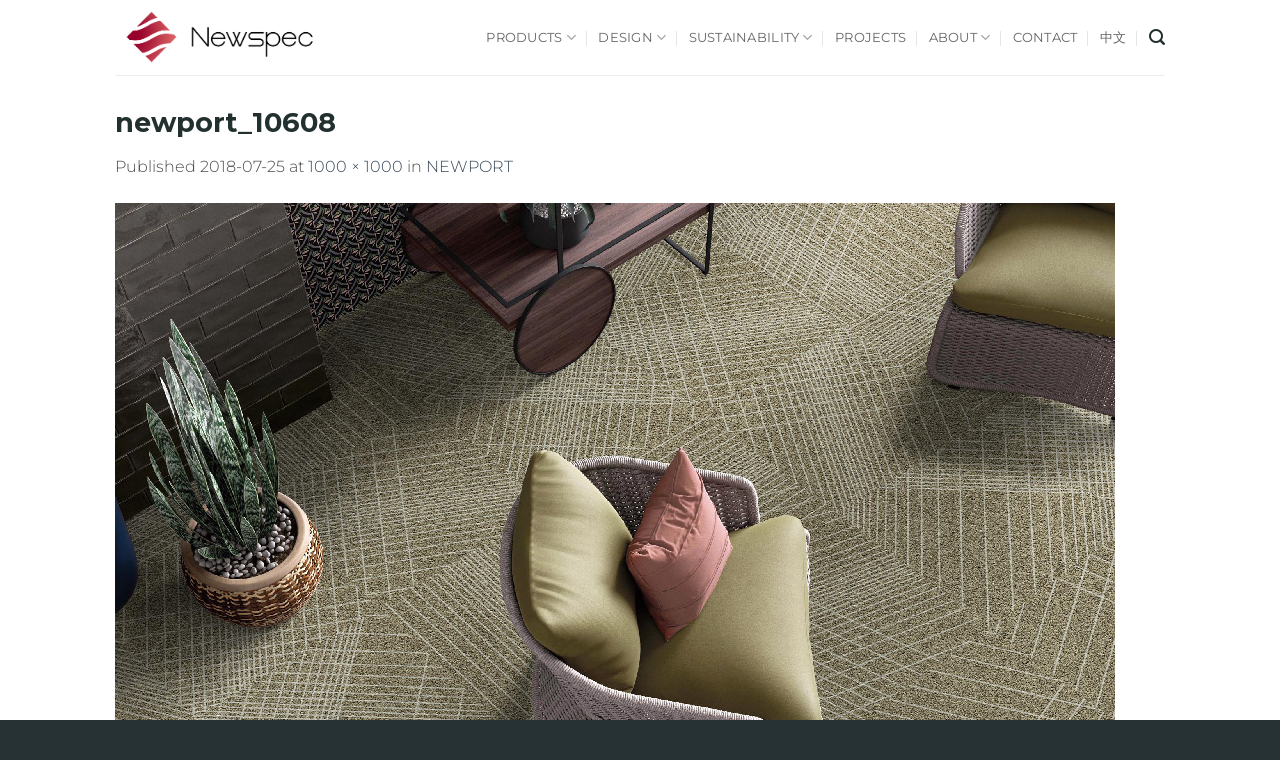

--- FILE ---
content_type: text/css
request_url: https://www.newspecfloor.com/wp-content/uploads/font-organizer/fo-elements.css?ver=6.8.3
body_size: 35
content:
/* This Awesome CSS file was created by Font Orgranizer from Hive :) */

h1 { font-family: 'Montserrat'!important; font-weight:700!important;  }
